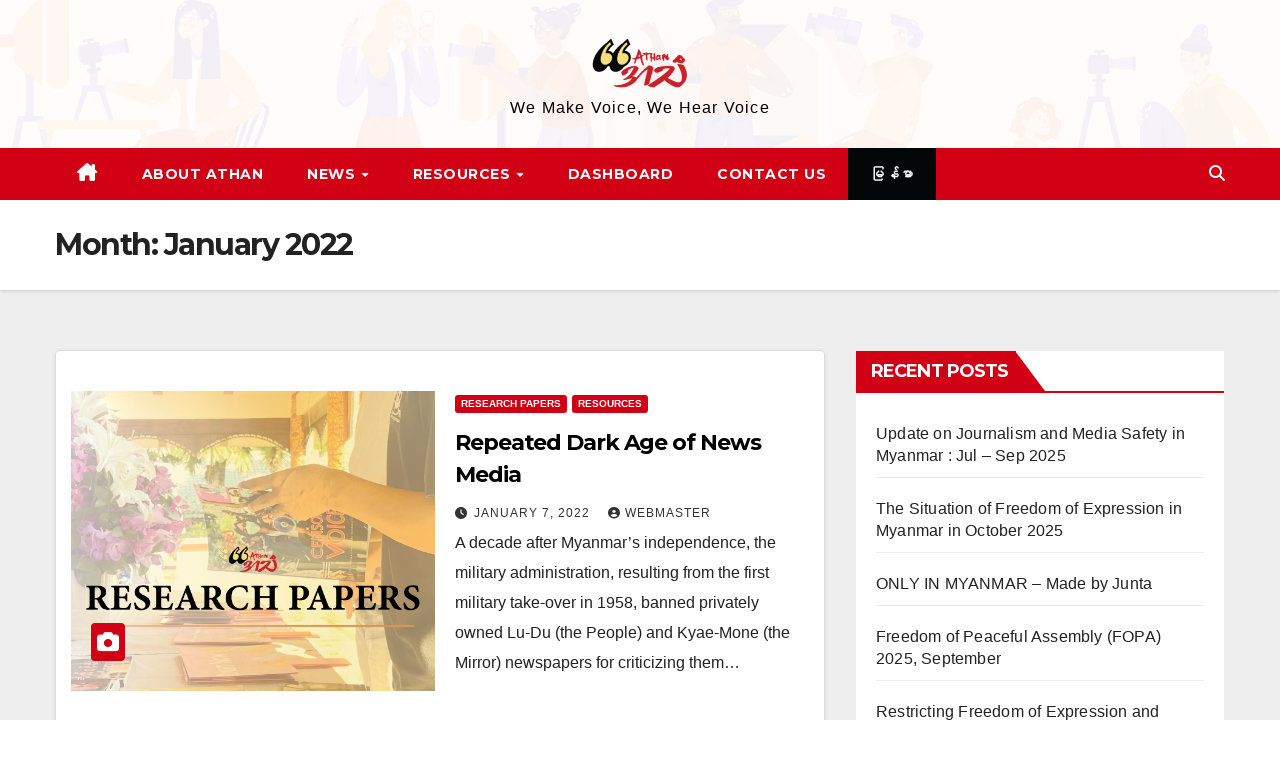

--- FILE ---
content_type: text/html; charset=UTF-8
request_url: https://athanmyanmar.org/2022/01/
body_size: 12624
content:
<!DOCTYPE html>
<html lang="en-US">
<head>
<meta charset="UTF-8">
<meta name="viewport" content="width=device-width, initial-scale=1">
<link rel="profile" href="http://gmpg.org/xfn/11">
<title>January 2022 &#8211; Athan</title>
<meta name='robots' content='max-image-preview:large' />
	<style>img:is([sizes="auto" i], [sizes^="auto," i]) { contain-intrinsic-size: 3000px 1500px }</style>
	<link rel='dns-prefetch' href='//fonts.googleapis.com' />
<link rel="alternate" type="application/rss+xml" title="Athan &raquo; Feed" href="https://athanmyanmar.org/feed/" />
<link rel="alternate" type="application/rss+xml" title="Athan &raquo; Comments Feed" href="https://athanmyanmar.org/comments/feed/" />
<script>
window._wpemojiSettings = {"baseUrl":"https:\/\/s.w.org\/images\/core\/emoji\/16.0.1\/72x72\/","ext":".png","svgUrl":"https:\/\/s.w.org\/images\/core\/emoji\/16.0.1\/svg\/","svgExt":".svg","source":{"concatemoji":"https:\/\/athanmyanmar.org\/wp-includes\/js\/wp-emoji-release.min.js?ver=6.8.3"}};
/*! This file is auto-generated */
!function(s,n){var o,i,e;function c(e){try{var t={supportTests:e,timestamp:(new Date).valueOf()};sessionStorage.setItem(o,JSON.stringify(t))}catch(e){}}function p(e,t,n){e.clearRect(0,0,e.canvas.width,e.canvas.height),e.fillText(t,0,0);var t=new Uint32Array(e.getImageData(0,0,e.canvas.width,e.canvas.height).data),a=(e.clearRect(0,0,e.canvas.width,e.canvas.height),e.fillText(n,0,0),new Uint32Array(e.getImageData(0,0,e.canvas.width,e.canvas.height).data));return t.every(function(e,t){return e===a[t]})}function u(e,t){e.clearRect(0,0,e.canvas.width,e.canvas.height),e.fillText(t,0,0);for(var n=e.getImageData(16,16,1,1),a=0;a<n.data.length;a++)if(0!==n.data[a])return!1;return!0}function f(e,t,n,a){switch(t){case"flag":return n(e,"\ud83c\udff3\ufe0f\u200d\u26a7\ufe0f","\ud83c\udff3\ufe0f\u200b\u26a7\ufe0f")?!1:!n(e,"\ud83c\udde8\ud83c\uddf6","\ud83c\udde8\u200b\ud83c\uddf6")&&!n(e,"\ud83c\udff4\udb40\udc67\udb40\udc62\udb40\udc65\udb40\udc6e\udb40\udc67\udb40\udc7f","\ud83c\udff4\u200b\udb40\udc67\u200b\udb40\udc62\u200b\udb40\udc65\u200b\udb40\udc6e\u200b\udb40\udc67\u200b\udb40\udc7f");case"emoji":return!a(e,"\ud83e\udedf")}return!1}function g(e,t,n,a){var r="undefined"!=typeof WorkerGlobalScope&&self instanceof WorkerGlobalScope?new OffscreenCanvas(300,150):s.createElement("canvas"),o=r.getContext("2d",{willReadFrequently:!0}),i=(o.textBaseline="top",o.font="600 32px Arial",{});return e.forEach(function(e){i[e]=t(o,e,n,a)}),i}function t(e){var t=s.createElement("script");t.src=e,t.defer=!0,s.head.appendChild(t)}"undefined"!=typeof Promise&&(o="wpEmojiSettingsSupports",i=["flag","emoji"],n.supports={everything:!0,everythingExceptFlag:!0},e=new Promise(function(e){s.addEventListener("DOMContentLoaded",e,{once:!0})}),new Promise(function(t){var n=function(){try{var e=JSON.parse(sessionStorage.getItem(o));if("object"==typeof e&&"number"==typeof e.timestamp&&(new Date).valueOf()<e.timestamp+604800&&"object"==typeof e.supportTests)return e.supportTests}catch(e){}return null}();if(!n){if("undefined"!=typeof Worker&&"undefined"!=typeof OffscreenCanvas&&"undefined"!=typeof URL&&URL.createObjectURL&&"undefined"!=typeof Blob)try{var e="postMessage("+g.toString()+"("+[JSON.stringify(i),f.toString(),p.toString(),u.toString()].join(",")+"));",a=new Blob([e],{type:"text/javascript"}),r=new Worker(URL.createObjectURL(a),{name:"wpTestEmojiSupports"});return void(r.onmessage=function(e){c(n=e.data),r.terminate(),t(n)})}catch(e){}c(n=g(i,f,p,u))}t(n)}).then(function(e){for(var t in e)n.supports[t]=e[t],n.supports.everything=n.supports.everything&&n.supports[t],"flag"!==t&&(n.supports.everythingExceptFlag=n.supports.everythingExceptFlag&&n.supports[t]);n.supports.everythingExceptFlag=n.supports.everythingExceptFlag&&!n.supports.flag,n.DOMReady=!1,n.readyCallback=function(){n.DOMReady=!0}}).then(function(){return e}).then(function(){var e;n.supports.everything||(n.readyCallback(),(e=n.source||{}).concatemoji?t(e.concatemoji):e.wpemoji&&e.twemoji&&(t(e.twemoji),t(e.wpemoji)))}))}((window,document),window._wpemojiSettings);
</script>
<style id='wp-emoji-styles-inline-css'>

	img.wp-smiley, img.emoji {
		display: inline !important;
		border: none !important;
		box-shadow: none !important;
		height: 1em !important;
		width: 1em !important;
		margin: 0 0.07em !important;
		vertical-align: -0.1em !important;
		background: none !important;
		padding: 0 !important;
	}
</style>
<link rel='stylesheet' id='wp-block-library-css' href='https://athanmyanmar.org/wp-includes/css/dist/block-library/style.min.css?ver=6.8.3' media='all' />
<style id='classic-theme-styles-inline-css'>
/*! This file is auto-generated */
.wp-block-button__link{color:#fff;background-color:#32373c;border-radius:9999px;box-shadow:none;text-decoration:none;padding:calc(.667em + 2px) calc(1.333em + 2px);font-size:1.125em}.wp-block-file__button{background:#32373c;color:#fff;text-decoration:none}
</style>
<style id='global-styles-inline-css'>
:root{--wp--preset--aspect-ratio--square: 1;--wp--preset--aspect-ratio--4-3: 4/3;--wp--preset--aspect-ratio--3-4: 3/4;--wp--preset--aspect-ratio--3-2: 3/2;--wp--preset--aspect-ratio--2-3: 2/3;--wp--preset--aspect-ratio--16-9: 16/9;--wp--preset--aspect-ratio--9-16: 9/16;--wp--preset--color--black: #000000;--wp--preset--color--cyan-bluish-gray: #abb8c3;--wp--preset--color--white: #ffffff;--wp--preset--color--pale-pink: #f78da7;--wp--preset--color--vivid-red: #cf2e2e;--wp--preset--color--luminous-vivid-orange: #ff6900;--wp--preset--color--luminous-vivid-amber: #fcb900;--wp--preset--color--light-green-cyan: #7bdcb5;--wp--preset--color--vivid-green-cyan: #00d084;--wp--preset--color--pale-cyan-blue: #8ed1fc;--wp--preset--color--vivid-cyan-blue: #0693e3;--wp--preset--color--vivid-purple: #9b51e0;--wp--preset--gradient--vivid-cyan-blue-to-vivid-purple: linear-gradient(135deg,rgba(6,147,227,1) 0%,rgb(155,81,224) 100%);--wp--preset--gradient--light-green-cyan-to-vivid-green-cyan: linear-gradient(135deg,rgb(122,220,180) 0%,rgb(0,208,130) 100%);--wp--preset--gradient--luminous-vivid-amber-to-luminous-vivid-orange: linear-gradient(135deg,rgba(252,185,0,1) 0%,rgba(255,105,0,1) 100%);--wp--preset--gradient--luminous-vivid-orange-to-vivid-red: linear-gradient(135deg,rgba(255,105,0,1) 0%,rgb(207,46,46) 100%);--wp--preset--gradient--very-light-gray-to-cyan-bluish-gray: linear-gradient(135deg,rgb(238,238,238) 0%,rgb(169,184,195) 100%);--wp--preset--gradient--cool-to-warm-spectrum: linear-gradient(135deg,rgb(74,234,220) 0%,rgb(151,120,209) 20%,rgb(207,42,186) 40%,rgb(238,44,130) 60%,rgb(251,105,98) 80%,rgb(254,248,76) 100%);--wp--preset--gradient--blush-light-purple: linear-gradient(135deg,rgb(255,206,236) 0%,rgb(152,150,240) 100%);--wp--preset--gradient--blush-bordeaux: linear-gradient(135deg,rgb(254,205,165) 0%,rgb(254,45,45) 50%,rgb(107,0,62) 100%);--wp--preset--gradient--luminous-dusk: linear-gradient(135deg,rgb(255,203,112) 0%,rgb(199,81,192) 50%,rgb(65,88,208) 100%);--wp--preset--gradient--pale-ocean: linear-gradient(135deg,rgb(255,245,203) 0%,rgb(182,227,212) 50%,rgb(51,167,181) 100%);--wp--preset--gradient--electric-grass: linear-gradient(135deg,rgb(202,248,128) 0%,rgb(113,206,126) 100%);--wp--preset--gradient--midnight: linear-gradient(135deg,rgb(2,3,129) 0%,rgb(40,116,252) 100%);--wp--preset--font-size--small: 13px;--wp--preset--font-size--medium: 20px;--wp--preset--font-size--large: 36px;--wp--preset--font-size--x-large: 42px;--wp--preset--spacing--20: 0.44rem;--wp--preset--spacing--30: 0.67rem;--wp--preset--spacing--40: 1rem;--wp--preset--spacing--50: 1.5rem;--wp--preset--spacing--60: 2.25rem;--wp--preset--spacing--70: 3.38rem;--wp--preset--spacing--80: 5.06rem;--wp--preset--shadow--natural: 6px 6px 9px rgba(0, 0, 0, 0.2);--wp--preset--shadow--deep: 12px 12px 50px rgba(0, 0, 0, 0.4);--wp--preset--shadow--sharp: 6px 6px 0px rgba(0, 0, 0, 0.2);--wp--preset--shadow--outlined: 6px 6px 0px -3px rgba(255, 255, 255, 1), 6px 6px rgba(0, 0, 0, 1);--wp--preset--shadow--crisp: 6px 6px 0px rgba(0, 0, 0, 1);}:where(.is-layout-flex){gap: 0.5em;}:where(.is-layout-grid){gap: 0.5em;}body .is-layout-flex{display: flex;}.is-layout-flex{flex-wrap: wrap;align-items: center;}.is-layout-flex > :is(*, div){margin: 0;}body .is-layout-grid{display: grid;}.is-layout-grid > :is(*, div){margin: 0;}:where(.wp-block-columns.is-layout-flex){gap: 2em;}:where(.wp-block-columns.is-layout-grid){gap: 2em;}:where(.wp-block-post-template.is-layout-flex){gap: 1.25em;}:where(.wp-block-post-template.is-layout-grid){gap: 1.25em;}.has-black-color{color: var(--wp--preset--color--black) !important;}.has-cyan-bluish-gray-color{color: var(--wp--preset--color--cyan-bluish-gray) !important;}.has-white-color{color: var(--wp--preset--color--white) !important;}.has-pale-pink-color{color: var(--wp--preset--color--pale-pink) !important;}.has-vivid-red-color{color: var(--wp--preset--color--vivid-red) !important;}.has-luminous-vivid-orange-color{color: var(--wp--preset--color--luminous-vivid-orange) !important;}.has-luminous-vivid-amber-color{color: var(--wp--preset--color--luminous-vivid-amber) !important;}.has-light-green-cyan-color{color: var(--wp--preset--color--light-green-cyan) !important;}.has-vivid-green-cyan-color{color: var(--wp--preset--color--vivid-green-cyan) !important;}.has-pale-cyan-blue-color{color: var(--wp--preset--color--pale-cyan-blue) !important;}.has-vivid-cyan-blue-color{color: var(--wp--preset--color--vivid-cyan-blue) !important;}.has-vivid-purple-color{color: var(--wp--preset--color--vivid-purple) !important;}.has-black-background-color{background-color: var(--wp--preset--color--black) !important;}.has-cyan-bluish-gray-background-color{background-color: var(--wp--preset--color--cyan-bluish-gray) !important;}.has-white-background-color{background-color: var(--wp--preset--color--white) !important;}.has-pale-pink-background-color{background-color: var(--wp--preset--color--pale-pink) !important;}.has-vivid-red-background-color{background-color: var(--wp--preset--color--vivid-red) !important;}.has-luminous-vivid-orange-background-color{background-color: var(--wp--preset--color--luminous-vivid-orange) !important;}.has-luminous-vivid-amber-background-color{background-color: var(--wp--preset--color--luminous-vivid-amber) !important;}.has-light-green-cyan-background-color{background-color: var(--wp--preset--color--light-green-cyan) !important;}.has-vivid-green-cyan-background-color{background-color: var(--wp--preset--color--vivid-green-cyan) !important;}.has-pale-cyan-blue-background-color{background-color: var(--wp--preset--color--pale-cyan-blue) !important;}.has-vivid-cyan-blue-background-color{background-color: var(--wp--preset--color--vivid-cyan-blue) !important;}.has-vivid-purple-background-color{background-color: var(--wp--preset--color--vivid-purple) !important;}.has-black-border-color{border-color: var(--wp--preset--color--black) !important;}.has-cyan-bluish-gray-border-color{border-color: var(--wp--preset--color--cyan-bluish-gray) !important;}.has-white-border-color{border-color: var(--wp--preset--color--white) !important;}.has-pale-pink-border-color{border-color: var(--wp--preset--color--pale-pink) !important;}.has-vivid-red-border-color{border-color: var(--wp--preset--color--vivid-red) !important;}.has-luminous-vivid-orange-border-color{border-color: var(--wp--preset--color--luminous-vivid-orange) !important;}.has-luminous-vivid-amber-border-color{border-color: var(--wp--preset--color--luminous-vivid-amber) !important;}.has-light-green-cyan-border-color{border-color: var(--wp--preset--color--light-green-cyan) !important;}.has-vivid-green-cyan-border-color{border-color: var(--wp--preset--color--vivid-green-cyan) !important;}.has-pale-cyan-blue-border-color{border-color: var(--wp--preset--color--pale-cyan-blue) !important;}.has-vivid-cyan-blue-border-color{border-color: var(--wp--preset--color--vivid-cyan-blue) !important;}.has-vivid-purple-border-color{border-color: var(--wp--preset--color--vivid-purple) !important;}.has-vivid-cyan-blue-to-vivid-purple-gradient-background{background: var(--wp--preset--gradient--vivid-cyan-blue-to-vivid-purple) !important;}.has-light-green-cyan-to-vivid-green-cyan-gradient-background{background: var(--wp--preset--gradient--light-green-cyan-to-vivid-green-cyan) !important;}.has-luminous-vivid-amber-to-luminous-vivid-orange-gradient-background{background: var(--wp--preset--gradient--luminous-vivid-amber-to-luminous-vivid-orange) !important;}.has-luminous-vivid-orange-to-vivid-red-gradient-background{background: var(--wp--preset--gradient--luminous-vivid-orange-to-vivid-red) !important;}.has-very-light-gray-to-cyan-bluish-gray-gradient-background{background: var(--wp--preset--gradient--very-light-gray-to-cyan-bluish-gray) !important;}.has-cool-to-warm-spectrum-gradient-background{background: var(--wp--preset--gradient--cool-to-warm-spectrum) !important;}.has-blush-light-purple-gradient-background{background: var(--wp--preset--gradient--blush-light-purple) !important;}.has-blush-bordeaux-gradient-background{background: var(--wp--preset--gradient--blush-bordeaux) !important;}.has-luminous-dusk-gradient-background{background: var(--wp--preset--gradient--luminous-dusk) !important;}.has-pale-ocean-gradient-background{background: var(--wp--preset--gradient--pale-ocean) !important;}.has-electric-grass-gradient-background{background: var(--wp--preset--gradient--electric-grass) !important;}.has-midnight-gradient-background{background: var(--wp--preset--gradient--midnight) !important;}.has-small-font-size{font-size: var(--wp--preset--font-size--small) !important;}.has-medium-font-size{font-size: var(--wp--preset--font-size--medium) !important;}.has-large-font-size{font-size: var(--wp--preset--font-size--large) !important;}.has-x-large-font-size{font-size: var(--wp--preset--font-size--x-large) !important;}
:where(.wp-block-post-template.is-layout-flex){gap: 1.25em;}:where(.wp-block-post-template.is-layout-grid){gap: 1.25em;}
:where(.wp-block-columns.is-layout-flex){gap: 2em;}:where(.wp-block-columns.is-layout-grid){gap: 2em;}
:root :where(.wp-block-pullquote){font-size: 1.5em;line-height: 1.6;}
</style>
<link rel='stylesheet' id='newsup-fonts-css' href='//fonts.googleapis.com/css?family=Montserrat%3A400%2C500%2C700%2C800%7CWork%2BSans%3A300%2C400%2C500%2C600%2C700%2C800%2C900%26display%3Dswap&#038;subset=latin%2Clatin-ext' media='all' />
<link rel='stylesheet' id='bootstrap-css' href='https://athanmyanmar.org/wp-content/themes/newsup/css/bootstrap.css?ver=6.8.3' media='all' />
<link rel='stylesheet' id='newsup-style-css' href='https://athanmyanmar.org/wp-content/themes/news-way/style.css?ver=2.1' media='all' />
<link rel='stylesheet' id='font-awesome-5-all-css' href='https://athanmyanmar.org/wp-content/themes/newsup/css/font-awesome/css/all.min.css?ver=6.8.3' media='all' />
<link rel='stylesheet' id='font-awesome-4-shim-css' href='https://athanmyanmar.org/wp-content/themes/newsup/css/font-awesome/css/v4-shims.min.css?ver=6.8.3' media='all' />
<link rel='stylesheet' id='owl-carousel-css' href='https://athanmyanmar.org/wp-content/themes/newsup/css/owl.carousel.css?ver=6.8.3' media='all' />
<link rel='stylesheet' id='smartmenus-css' href='https://athanmyanmar.org/wp-content/themes/newsup/css/jquery.smartmenus.bootstrap.css?ver=6.8.3' media='all' />
<link rel='stylesheet' id='newsup-custom-css-css' href='https://athanmyanmar.org/wp-content/themes/newsup/inc/ansar/customize/css/customizer.css?ver=1.0' media='all' />
<link rel='stylesheet' id='newsup-style-parent-css' href='https://athanmyanmar.org/wp-content/themes/newsup/style.css?ver=6.8.3' media='all' />
<link rel='stylesheet' id='newsway-style-css' href='https://athanmyanmar.org/wp-content/themes/news-way/style.css?ver=2.1' media='all' />
<link rel='stylesheet' id='newsway-default-css-css' href='https://athanmyanmar.org/wp-content/themes/news-way/css/colors/default.css?ver=2.1' media='all' />
<script src="https://athanmyanmar.org/wp-content/plugins/stop-user-enumeration/frontend/js/frontend.js?ver=1.6.3" id="stop-user-enumeration-js" defer data-wp-strategy="defer"></script>
<script src="https://athanmyanmar.org/wp-includes/js/jquery/jquery.min.js?ver=3.7.1" id="jquery-core-js"></script>
<script src="https://athanmyanmar.org/wp-includes/js/jquery/jquery-migrate.min.js?ver=3.4.1" id="jquery-migrate-js"></script>
<script src="https://athanmyanmar.org/wp-content/themes/newsup/js/navigation.js?ver=6.8.3" id="newsup-navigation-js"></script>
<script src="https://athanmyanmar.org/wp-content/themes/newsup/js/bootstrap.js?ver=6.8.3" id="bootstrap-js"></script>
<script src="https://athanmyanmar.org/wp-content/themes/newsup/js/owl.carousel.min.js?ver=6.8.3" id="owl-carousel-min-js"></script>
<script src="https://athanmyanmar.org/wp-content/themes/newsup/js/jquery.smartmenus.js?ver=6.8.3" id="smartmenus-js-js"></script>
<script src="https://athanmyanmar.org/wp-content/themes/newsup/js/jquery.smartmenus.bootstrap.js?ver=6.8.3" id="bootstrap-smartmenus-js-js"></script>
<script src="https://athanmyanmar.org/wp-content/themes/newsup/js/jquery.marquee.js?ver=6.8.3" id="newsup-marquee-js-js"></script>
<script src="https://athanmyanmar.org/wp-content/themes/newsup/js/main.js?ver=6.8.3" id="newsup-main-js-js"></script>
<link rel="https://api.w.org/" href="https://athanmyanmar.org/wp-json/" /><link rel="EditURI" type="application/rsd+xml" title="RSD" href="https://athanmyanmar.org/xmlrpc.php?rsd" />
<meta name="generator" content="WordPress 6.8.3" />
<link rel='preconnect' href='https://i0.wp.com/' crossorigin><link rel='dns-prefetch' href='https://i0.wp.com/'><link rel='preconnect' href='https://i1.wp.com/' crossorigin><link rel='dns-prefetch' href='https://i1.wp.com/'><link rel='preconnect' href='https://i2.wp.com/' crossorigin><link rel='dns-prefetch' href='https://i2.wp.com/'><link rel='preconnect' href='https://i3.wp.com/' crossorigin><link rel='dns-prefetch' href='https://i3.wp.com/'><!-- FIFU: meta tags for featured image (begin) -->
<meta property="og:image" content="https://i1.wp.com/athanmyanmar.org/wp-content/uploads/2025/03/Research-Paper-01.png?ssl=1" />
<!-- FIFU: meta tags for featured image (end) --><meta name="twitter:image" content="https://i1.wp.com/athanmyanmar.org/wp-content/uploads/2025/03/Research-Paper-01.png?ssl=1" /><!-- Analytics by WP Statistics - https://wp-statistics.com -->
 
<style type="text/css" id="custom-background-css">
    .wrapper { background-color: #eee; }
</style>
    <style type="text/css">
            body .site-title a,
        body .site-description {
            color: ##fff;
        }

        .site-branding-text .site-title a {
                font-size: 34px;
            }

            @media only screen and (max-width: 640px) {
                .site-branding-text .site-title a {
                    font-size: 40px;

                }
            }

            @media only screen and (max-width: 375px) {
                .site-branding-text .site-title a {
                    font-size: 32px;

                }
            }

        </style>
    <link rel="icon" href="https://athanmyanmar.org/wp-content/uploads/2024/05/athansiteicon.png" sizes="32x32" />
<link rel="icon" href="https://athanmyanmar.org/wp-content/uploads/2024/05/athansiteicon.png" sizes="192x192" />
<link rel="apple-touch-icon" href="https://athanmyanmar.org/wp-content/uploads/2024/05/athansiteicon.png" />
<meta name="msapplication-TileImage" content="https://athanmyanmar.org/wp-content/uploads/2024/05/athansiteicon.png" />
		<style id="wp-custom-css">
			.site-title {
    display: none;
}
.menu a {
  background-color: #040707;
  padding: 0 20px;
  border-radius: 0px;
  text-shadow: none;
}



		</style>
		</head>
<body class="archive date wp-custom-logo wp-embed-responsive wp-theme-newsup wp-child-theme-news-way hfeed ta-hide-date-author-in-list" >
<div id="page" class="site">
<a class="skip-link screen-reader-text" href="#content">
Skip to content</a>
    <div class="wrapper">
        <header class="mg-headwidget center light">
            <!--==================== TOP BAR ====================-->

            <div class="clearfix"></div>
                        <div class="mg-nav-widget-area-back" style='background-image: url("https://athanmyanmar.org/wp-content/uploads/2024/12/New-Project8.jpg" );'>
                        <div class="overlay">
              <div class="inner"  style="background-color:rgba(255,249,249,0.4);" > 
                <div class="container-fluid">
    <div class="mg-nav-widget-area">
        <div class="row align-items-center">
                        <div class="col-md-4 col-sm-4 text-center-xs">
              
            </div>

            <div class="col-md-4 col-sm-4 text-center-xs">
                <div class="navbar-header">
                      <a href="https://athanmyanmar.org/" class="navbar-brand" rel="home"><img width="100" height="60" src="https://athanmyanmar.org/wp-content/uploads/2024/05/athanweblogo.png" class="custom-logo" alt="Athan" decoding="async" /></a>                     <div class="site-branding-text">
                                                                <p class="site-title"> <a href="https://athanmyanmar.org/" rel="home">Athan</a></p>
                                                                <p class="site-description">We Make Voice, We Hear Voice</p>
                                </div>
                                  </div>
            </div>


                         <div class="col-md-4 col-sm-4 text-center-xs">
                <ul class="mg-social-header-section mg-social info-right">
                    
                                      </ul>
            </div>
                    </div>
    </div>
</div>
              </div>
              </div>
          </div>
    <div class="mg-menu-full">
      <nav class="navbar navbar-expand-lg navbar-wp">
        <div class="container-fluid">
          <!-- Right nav -->
                    <div class="m-header align-items-center">
                                                <a class="mobilehomebtn" href="https://athanmyanmar.org"><span class="fas fa-home"></span></a>
                        <!-- navbar-toggle -->
                        <button class="navbar-toggler mx-auto" type="button" data-toggle="collapse" data-target="#navbar-wp" aria-controls="navbarSupportedContent" aria-expanded="false" aria-label="Toggle navigation">
                          <i class="fas fa-bars"></i>
                        </button>
                        <!-- /navbar-toggle -->
                        <div class="dropdown show mg-search-box pr-2 d">
                            <a class="dropdown-toggle msearch ml-auto" href="#" role="button" id="dropdownMenuLink" data-toggle="dropdown" aria-haspopup="true" aria-expanded="false">
                               <i class="fas fa-search"></i>
                            </a>

                            <div class="dropdown-menu searchinner" aria-labelledby="dropdownMenuLink">
                        <form role="search" method="get" id="searchform" action="https://athanmyanmar.org/">
  <div class="input-group">
    <input type="search" class="form-control" placeholder="Search" value="" name="s" />
    <span class="input-group-btn btn-default">
    <button type="submit" class="btn"> <i class="fas fa-search"></i> </button>
    </span> </div>
</form>                      </div>
                        </div>
                        
                    </div>
                    <!-- /Right nav -->
         
          
                  <div class="collapse navbar-collapse" id="navbar-wp">
                  	<div class="d-md-block">
                    <ul id="menu-primary-menu" class="nav navbar-nav mr-auto"><li class="active home"><a class="homebtn" href="https://athanmyanmar.org"><span class='fa-solid fa-house-chimney'></span></a></li><li id="menu-item-1712" class="menu-item menu-item-type-post_type menu-item-object-page menu-item-1712"><a class="nav-link" title="About Athan" href="https://athanmyanmar.org/about-athan/">About Athan</a></li>
<li id="menu-item-1713" class="menu-item menu-item-type-taxonomy menu-item-object-category menu-item-has-children menu-item-1713 dropdown"><a class="nav-link" title="News" href="https://athanmyanmar.org/category/news/" data-toggle="dropdown" class="dropdown-toggle">News </a>
<ul role="menu" class=" dropdown-menu">
	<li id="menu-item-1799" class="menu-item menu-item-type-taxonomy menu-item-object-category menu-item-1799"><a class="dropdown-item" title="Announcements" href="https://athanmyanmar.org/category/news/announcements/">Announcements</a></li>
	<li id="menu-item-2173" class="menu-item menu-item-type-taxonomy menu-item-object-category menu-item-2173"><a class="dropdown-item" title="Open Letter" href="https://athanmyanmar.org/category/open-letter/">Open Letter</a></li>
	<li id="menu-item-1801" class="menu-item menu-item-type-taxonomy menu-item-object-category menu-item-1801"><a class="dropdown-item" title="Statements" href="https://athanmyanmar.org/category/news/statements/">Statements</a></li>
	<li id="menu-item-1802" class="menu-item menu-item-type-taxonomy menu-item-object-category menu-item-1802"><a class="dropdown-item" title="Press Release" href="https://athanmyanmar.org/category/resources/press-release/">Press Release</a></li>
	<li id="menu-item-1800" class="menu-item menu-item-type-taxonomy menu-item-object-category menu-item-1800"><a class="dropdown-item" title="Monthly Briefing" href="https://athanmyanmar.org/category/news/monthly-briefing/">Monthly Briefing</a></li>
</ul>
</li>
<li id="menu-item-1714" class="menu-item menu-item-type-taxonomy menu-item-object-category menu-item-has-children menu-item-1714 dropdown"><a class="nav-link" title="Resources" href="https://athanmyanmar.org/category/resources/" data-toggle="dropdown" class="dropdown-toggle">Resources </a>
<ul role="menu" class=" dropdown-menu">
	<li id="menu-item-1803" class="menu-item menu-item-type-taxonomy menu-item-object-category menu-item-1803"><a class="dropdown-item" title="Research Papers" href="https://athanmyanmar.org/category/resources/research-papers/">Research Papers</a></li>
	<li id="menu-item-1804" class="menu-item menu-item-type-taxonomy menu-item-object-category menu-item-1804"><a class="dropdown-item" title="Short Videos" href="https://athanmyanmar.org/category/resources/short-videos/">Short Videos</a></li>
	<li id="menu-item-1805" class="menu-item menu-item-type-taxonomy menu-item-object-category menu-item-1805"><a class="dropdown-item" title="Training/Materials" href="https://athanmyanmar.org/category/resources/training-materials/">Training/Materials</a></li>
</ul>
</li>
<li id="menu-item-1715" class="menu-item menu-item-type-custom menu-item-object-custom menu-item-has-children menu-item-1715 dropdown"><a href="https://athanmyanmar.org/category/dashboard/">Dashboard</a>
<ul role="menu" class=" dropdown-menu">
	<li id="menu-item-1719" class="menu-item menu-item-type-custom menu-item-object-custom menu-item-1719"><a href="https://athanmyanmar.org/1242-2/">Media and Journalist</a></li>
	<li id="menu-item-1720" class="menu-item menu-item-type-custom menu-item-object-custom menu-item-1720"><a href="https://athanmyanmar.org/myanmar-communication-blackout-2021-to-present/">Internet Shutdown</a></li>
</ul>
</li>
<li id="menu-item-1716" class="menu-item menu-item-type-post_type menu-item-object-page menu-item-1716"><a class="nav-link" title="Contact Us" href="https://athanmyanmar.org/contact-us/">Contact Us</a></li>
<li id="menu-item-1717" class="menu a background-color 040707 padding 20px border-radius 0px text-shadow none font-weight bold menu-item menu-item-type-custom menu-item-object-custom menu-item-1717"><a href="https://myanmar.athanmyanmar.org/">မြန်မာ</a></li>
</ul>        				</div>		
              		</div>
                  <!-- Right nav -->
                    <div class="desk-header pl-3 ml-auto my-2 my-lg-0 position-relative align-items-center">
                        <!-- /navbar-toggle -->
                        <div class="dropdown show mg-search-box">
                      <a class="dropdown-toggle msearch ml-auto" href="#" role="button" id="dropdownMenuLink" data-toggle="dropdown" aria-haspopup="true" aria-expanded="false">
                       <i class="fas fa-search"></i>
                      </a>
                      <div class="dropdown-menu searchinner" aria-labelledby="dropdownMenuLink">
                        <form role="search" method="get" id="searchform" action="https://athanmyanmar.org/">
  <div class="input-group">
    <input type="search" class="form-control" placeholder="Search" value="" name="s" />
    <span class="input-group-btn btn-default">
    <button type="submit" class="btn"> <i class="fas fa-search"></i> </button>
    </span> </div>
</form>                      </div>
                    </div>
                    </div>
                    <!-- /Right nav --> 
          </div>
      </nav> <!-- /Navigation -->
    </div>
</header>
<div class="clearfix"></div>
 <!--==================== Newsup breadcrumb section ====================-->
<div class="mg-breadcrumb-section" style='background: url("https://athanmyanmar.org/wp-content/uploads/2024/12/New-Project8.jpg" ) repeat scroll center 0 #143745;'>
   <div class="overlay">       <div class="container-fluid">
        <div class="row">
          <div class="col-md-12 col-sm-12">
            <div class="mg-breadcrumb-title">
              <h1>Month: <span>January 2022</span></h1>            </div>
          </div>
        </div>
      </div>
   </div> </div>
<div class="clearfix"></div><!--container-->
    <div id="content" class="container-fluid archive-class">
        <!--row-->
            <div class="row">
                                    <div class="col-md-8">
                <!-- mg-posts-sec mg-posts-modul-6 -->
<div class="mg-posts-sec mg-posts-modul-6">
    <!-- mg-posts-sec-inner -->
    <div class="mg-posts-sec-inner">
                    <article id="post-64" class="d-md-flex mg-posts-sec-post align-items-center post-64 post type-post status-publish format-standard has-post-thumbnail hentry category-research-papers category-resources tag-digital-rights tag-freedom-of-expression tag-human-rights tag-media-freedom">
                <div class="col-12 col-md-6">
    <div class="mg-post-thumb back-img md" style="background-image: url('https://i2.wp.com/athanmyanmar.org/wp-content/uploads/2025/03/Research-Paper-01.png?w=1200&#038;resize=1200,0&#038;ssl=1');">
        <span class="post-form"><i class="fas fa-camera"></i></span>        <a class="link-div" href="https://athanmyanmar.org/repeated-dark-age-of-news-media/"></a>
    </div> 
</div>
                <div class="mg-sec-top-post py-3 col">
                    <div class="mg-blog-category"><a class="newsup-categories category-color-1" href="https://athanmyanmar.org/category/resources/research-papers/" alt="View all posts in Research Papers"> 
                                 Research Papers
                             </a><a class="newsup-categories category-color-1" href="https://athanmyanmar.org/category/resources/" alt="View all posts in Resources"> 
                                 Resources
                             </a></div> 
                    <h4 class="entry-title title"><a href="https://athanmyanmar.org/repeated-dark-age-of-news-media/">Repeated Dark Age of News Media</a></h4>
                            <div class="mg-blog-meta"> 
                    <span class="mg-blog-date"><i class="fas fa-clock"></i>
            <a href="https://athanmyanmar.org/2022/01/">
                January 7, 2022            </a>
        </span>
            <a class="auth" href="https://athanmyanmar.org/author/englishathanmyanmarorg/">
            <i class="fas fa-user-circle"></i>Webmaster        </a>
            </div> 
                        <div class="mg-content">
                        <p>A decade after Myanmar’s independence, the military administration, resulting from the first military take-over in 1958, banned privately owned Lu-Du (the People) and Kyae-Mone (the Mirror) newspapers for criticizing them&hellip;</p>
                    </div>
                </div>
            </article>
                    <article id="post-1028" class="d-md-flex mg-posts-sec-post align-items-center post-1028 post type-post status-publish format-standard has-post-thumbnail hentry category-short-videos tag-diversity tag-freedom-of-expression tag-human-rights tag-justice">
                <div class="col-12 col-md-6">
    <div class="mg-post-thumb back-img md" style="background-image: url('https://i1.wp.com/athanmyanmar.org/wp-content/uploads/2023/10/short-video-13.png?w=1200&#038;resize=1200,0&#038;ssl=1');">
        <span class="post-form"><i class="fas fa-camera"></i></span>        <a class="link-div" href="https://athanmyanmar.org/flowers-are-colorful-but-they-dont-fight/"></a>
    </div> 
</div>
                <div class="mg-sec-top-post py-3 col">
                    <div class="mg-blog-category"><a class="newsup-categories category-color-1" href="https://athanmyanmar.org/category/resources/short-videos/" alt="View all posts in Short Videos"> 
                                 Short Videos
                             </a></div> 
                    <h4 class="entry-title title"><a href="https://athanmyanmar.org/flowers-are-colorful-but-they-dont-fight/">Flowers are Colorful But They Don&#8217;t Fight</a></h4>
                            <div class="mg-blog-meta"> 
                    <span class="mg-blog-date"><i class="fas fa-clock"></i>
            <a href="https://athanmyanmar.org/2022/01/">
                January 1, 2022            </a>
        </span>
            <a class="auth" href="https://athanmyanmar.org/author/englishathanmyanmarorg/">
            <i class="fas fa-user-circle"></i>Webmaster        </a>
            </div> 
                        <div class="mg-content">
                        <p>&#8216;Flowers are Colourful But They Don&#8217;t Fight&#8217; is an invitation to embrace diversity and practise empathy towards people of all genders, beliefs, race, and ways of living, especially in a&hellip;</p>
                    </div>
                </div>
            </article>
                    <div class="col-md-12 text-center d-flex justify-content-center">
                                            
            </div>
            </div>
    <!-- // mg-posts-sec-inner -->
</div>
<!-- // mg-posts-sec block_6 -->             </div>
                            <aside class="col-md-4">
                
<aside id="secondary" class="widget-area" role="complementary">
	<div id="sidebar-right" class="mg-sidebar">
		
		<div id="recent-posts-2" class="mg-widget widget_recent_entries">
		<div class="mg-wid-title"><h6 class="wtitle">Recent Posts</h6></div>
		<ul>
											<li>
					<a href="https://athanmyanmar.org/update-on-journalism-and-media-safety-in-myanmar-jul-sep-2025/">Update on Journalism and Media Safety in Myanmar : Jul &#8211; Sep 2025</a>
									</li>
											<li>
					<a href="https://athanmyanmar.org/the-situation-of-freedom-of-expression-in-myanmar-in-october-2025/">The Situation of Freedom of Expression in Myanmar in October 2025</a>
									</li>
											<li>
					<a href="https://athanmyanmar.org/only-in-myanmar-made-by-junta/">ONLY IN MYANMAR &#8211; Made by Junta</a>
									</li>
											<li>
					<a href="https://athanmyanmar.org/freedom-of-peaceful-assembly-fopa-2025-september/">Freedom of Peaceful Assembly (FOPA) 2025, September</a>
									</li>
											<li>
					<a href="https://athanmyanmar.org/restricting-freedom-of-expression-and-freedom-of-peaceful-assembly-with-the-election-protection-law/">Restricting Freedom of Expression and Freedom of Peaceful Assembly with the Election Protection Law</a>
									</li>
					</ul>

		</div><div id="archives-2" class="mg-widget widget_archive"><div class="mg-wid-title"><h6 class="wtitle">Archives</h6></div>		<label class="screen-reader-text" for="archives-dropdown-2">Archives</label>
		<select id="archives-dropdown-2" name="archive-dropdown">
			
			<option value="">Select Month</option>
				<option value='https://athanmyanmar.org/2025/11/'> November 2025 &nbsp;(3)</option>
	<option value='https://athanmyanmar.org/2025/10/'> October 2025 &nbsp;(2)</option>
	<option value='https://athanmyanmar.org/2025/09/'> September 2025 &nbsp;(2)</option>
	<option value='https://athanmyanmar.org/2025/07/'> July 2025 &nbsp;(1)</option>
	<option value='https://athanmyanmar.org/2025/06/'> June 2025 &nbsp;(3)</option>
	<option value='https://athanmyanmar.org/2025/05/'> May 2025 &nbsp;(2)</option>
	<option value='https://athanmyanmar.org/2025/04/'> April 2025 &nbsp;(2)</option>
	<option value='https://athanmyanmar.org/2025/03/'> March 2025 &nbsp;(5)</option>
	<option value='https://athanmyanmar.org/2025/02/'> February 2025 &nbsp;(2)</option>
	<option value='https://athanmyanmar.org/2024/12/'> December 2024 &nbsp;(3)</option>
	<option value='https://athanmyanmar.org/2024/11/'> November 2024 &nbsp;(2)</option>
	<option value='https://athanmyanmar.org/2024/10/'> October 2024 &nbsp;(2)</option>
	<option value='https://athanmyanmar.org/2024/09/'> September 2024 &nbsp;(1)</option>
	<option value='https://athanmyanmar.org/2024/08/'> August 2024 &nbsp;(1)</option>
	<option value='https://athanmyanmar.org/2024/07/'> July 2024 &nbsp;(1)</option>
	<option value='https://athanmyanmar.org/2024/06/'> June 2024 &nbsp;(1)</option>
	<option value='https://athanmyanmar.org/2024/05/'> May 2024 &nbsp;(3)</option>
	<option value='https://athanmyanmar.org/2024/04/'> April 2024 &nbsp;(1)</option>
	<option value='https://athanmyanmar.org/2024/03/'> March 2024 &nbsp;(2)</option>
	<option value='https://athanmyanmar.org/2024/02/'> February 2024 &nbsp;(3)</option>
	<option value='https://athanmyanmar.org/2024/01/'> January 2024 &nbsp;(3)</option>
	<option value='https://athanmyanmar.org/2023/12/'> December 2023 &nbsp;(3)</option>
	<option value='https://athanmyanmar.org/2023/11/'> November 2023 &nbsp;(3)</option>
	<option value='https://athanmyanmar.org/2023/10/'> October 2023 &nbsp;(7)</option>
	<option value='https://athanmyanmar.org/2023/09/'> September 2023 &nbsp;(1)</option>
	<option value='https://athanmyanmar.org/2023/08/'> August 2023 &nbsp;(2)</option>
	<option value='https://athanmyanmar.org/2023/07/'> July 2023 &nbsp;(1)</option>
	<option value='https://athanmyanmar.org/2023/06/'> June 2023 &nbsp;(1)</option>
	<option value='https://athanmyanmar.org/2023/05/'> May 2023 &nbsp;(1)</option>
	<option value='https://athanmyanmar.org/2023/03/'> March 2023 &nbsp;(1)</option>
	<option value='https://athanmyanmar.org/2023/01/'> January 2023 &nbsp;(2)</option>
	<option value='https://athanmyanmar.org/2022/12/'> December 2022 &nbsp;(1)</option>
	<option value='https://athanmyanmar.org/2022/10/'> October 2022 &nbsp;(1)</option>
	<option value='https://athanmyanmar.org/2022/05/'> May 2022 &nbsp;(1)</option>
	<option value='https://athanmyanmar.org/2022/01/' selected='selected'> January 2022 &nbsp;(2)</option>
	<option value='https://athanmyanmar.org/2021/12/'> December 2021 &nbsp;(3)</option>
	<option value='https://athanmyanmar.org/2021/08/'> August 2021 &nbsp;(1)</option>
	<option value='https://athanmyanmar.org/2021/07/'> July 2021 &nbsp;(1)</option>
	<option value='https://athanmyanmar.org/2021/01/'> January 2021 &nbsp;(1)</option>
	<option value='https://athanmyanmar.org/2020/07/'> July 2020 &nbsp;(1)</option>
	<option value='https://athanmyanmar.org/2020/05/'> May 2020 &nbsp;(1)</option>
	<option value='https://athanmyanmar.org/2019/09/'> September 2019 &nbsp;(1)</option>
	<option value='https://athanmyanmar.org/2019/07/'> July 2019 &nbsp;(1)</option>
	<option value='https://athanmyanmar.org/2019/06/'> June 2019 &nbsp;(1)</option>
	<option value='https://athanmyanmar.org/2019/04/'> April 2019 &nbsp;(1)</option>
	<option value='https://athanmyanmar.org/2018/10/'> October 2018 &nbsp;(3)</option>
	<option value='https://athanmyanmar.org/2018/09/'> September 2018 &nbsp;(2)</option>

		</select>

			<script>
(function() {
	var dropdown = document.getElementById( "archives-dropdown-2" );
	function onSelectChange() {
		if ( dropdown.options[ dropdown.selectedIndex ].value !== '' ) {
			document.location.href = this.options[ this.selectedIndex ].value;
		}
	}
	dropdown.onchange = onSelectChange;
})();
</script>
</div><div id="block-2" class="mg-widget widget_block">
<ul class="wp-block-social-links is-layout-flex wp-block-social-links-is-layout-flex"></ul>
</div>	</div>
</aside><!-- #secondary -->
            </aside>
                    </div>
        <!--/row-->
    </div>
<!--container-->
  <div class="container-fluid mr-bot40 mg-posts-sec-inner">
        <div class="missed-inner">
        <div class="row">
                        <div class="col-md-12">
                <div class="mg-sec-title">
                    <!-- mg-sec-title -->
                    <h4>You missed</h4>
                </div>
            </div>
                            <!--col-md-3-->
                <div class="col-md-3 col-sm-6 pulse animated">
               <div class="mg-blog-post-3 minh back-img" 
                                                        style="background-image: url('https://i1.wp.com/athanmyanmar.org/wp-content/uploads/2025/05/Research-Paper-01.png?w=1200&#038;resize=1200,0&#038;ssl=1');" >
                            <a class="link-div" href="https://athanmyanmar.org/update-on-journalism-and-media-safety-in-myanmar-jul-sep-2025/"></a>
                    <div class="mg-blog-inner">
                      <div class="mg-blog-category">
                      <div class="mg-blog-category"><a class="newsup-categories category-color-1" href="https://athanmyanmar.org/category/resources/research-papers/" alt="View all posts in Research Papers"> 
                                 Research Papers
                             </a><a class="newsup-categories category-color-1" href="https://athanmyanmar.org/category/resources/" alt="View all posts in Resources"> 
                                 Resources
                             </a></div>                      </div>
                      <h4 class="title"> <a href="https://athanmyanmar.org/update-on-journalism-and-media-safety-in-myanmar-jul-sep-2025/" title="Permalink to: Update on Journalism and Media Safety in Myanmar : Jul &#8211; Sep 2025"> Update on Journalism and Media Safety in Myanmar : Jul &#8211; Sep 2025</a> </h4>
                              <div class="mg-blog-meta"> 
                    <span class="mg-blog-date"><i class="fas fa-clock"></i>
            <a href="https://athanmyanmar.org/2025/11/">
                November 14, 2025            </a>
        </span>
            <a class="auth" href="https://athanmyanmar.org/author/englishathanmyanmarorg/">
            <i class="fas fa-user-circle"></i>Webmaster        </a>
            </div> 
                        </div>
                </div>
            </div>
            <!--/col-md-3-->
                         <!--col-md-3-->
                <div class="col-md-3 col-sm-6 pulse animated">
               <div class="mg-blog-post-3 minh back-img" 
                                                        style="background-image: url('https://i1.wp.com/athanmyanmar.org/wp-content/uploads/2025/04/Monthly-Briefing-11.png?w=1200&#038;resize=1200,0&#038;ssl=1');" >
                            <a class="link-div" href="https://athanmyanmar.org/the-situation-of-freedom-of-expression-in-myanmar-in-october-2025/"></a>
                    <div class="mg-blog-inner">
                      <div class="mg-blog-category">
                      <div class="mg-blog-category"><a class="newsup-categories category-color-1" href="https://athanmyanmar.org/category/news/monthly-briefing/" alt="View all posts in Monthly Briefing"> 
                                 Monthly Briefing
                             </a></div>                      </div>
                      <h4 class="title"> <a href="https://athanmyanmar.org/the-situation-of-freedom-of-expression-in-myanmar-in-october-2025/" title="Permalink to: The Situation of Freedom of Expression in Myanmar in October 2025"> The Situation of Freedom of Expression in Myanmar in October 2025</a> </h4>
                              <div class="mg-blog-meta"> 
                    <span class="mg-blog-date"><i class="fas fa-clock"></i>
            <a href="https://athanmyanmar.org/2025/11/">
                November 13, 2025            </a>
        </span>
            <a class="auth" href="https://athanmyanmar.org/author/englishathanmyanmarorg/">
            <i class="fas fa-user-circle"></i>Webmaster        </a>
            </div> 
                        </div>
                </div>
            </div>
            <!--/col-md-3-->
                         <!--col-md-3-->
                <div class="col-md-3 col-sm-6 pulse animated">
               <div class="mg-blog-post-3 minh back-img" 
                                                        style="background-image: url('https://i1.wp.com/athanmyanmar.org/wp-content/uploads/2025/05/Research-Paper-01.png?w=1200&#038;resize=1200,0&#038;ssl=1');" >
                            <a class="link-div" href="https://athanmyanmar.org/only-in-myanmar-made-by-junta/"></a>
                    <div class="mg-blog-inner">
                      <div class="mg-blog-category">
                      <div class="mg-blog-category"><a class="newsup-categories category-color-1" href="https://athanmyanmar.org/category/resources/research-papers/" alt="View all posts in Research Papers"> 
                                 Research Papers
                             </a><a class="newsup-categories category-color-1" href="https://athanmyanmar.org/category/resources/" alt="View all posts in Resources"> 
                                 Resources
                             </a></div>                      </div>
                      <h4 class="title"> <a href="https://athanmyanmar.org/only-in-myanmar-made-by-junta/" title="Permalink to: ONLY IN MYANMAR &#8211; Made by Junta"> ONLY IN MYANMAR &#8211; Made by Junta</a> </h4>
                              <div class="mg-blog-meta"> 
                    <span class="mg-blog-date"><i class="fas fa-clock"></i>
            <a href="https://athanmyanmar.org/2025/11/">
                November 4, 2025            </a>
        </span>
            <a class="auth" href="https://athanmyanmar.org/author/englishathanmyanmarorg/">
            <i class="fas fa-user-circle"></i>Webmaster        </a>
            </div> 
                        </div>
                </div>
            </div>
            <!--/col-md-3-->
                         <!--col-md-3-->
                <div class="col-md-3 col-sm-6 pulse animated">
               <div class="mg-blog-post-3 minh back-img" 
                                                        style="background-image: url('https://i1.wp.com/athanmyanmar.org/wp-content/uploads/2025/04/Monthly-Briefing-11.png?w=1200&#038;resize=1200,0&#038;ssl=1');" >
                            <a class="link-div" href="https://athanmyanmar.org/freedom-of-peaceful-assembly-fopa-2025-september/"></a>
                    <div class="mg-blog-inner">
                      <div class="mg-blog-category">
                      <div class="mg-blog-category"><a class="newsup-categories category-color-1" href="https://athanmyanmar.org/category/news/monthly-briefing/" alt="View all posts in Monthly Briefing"> 
                                 Monthly Briefing
                             </a></div>                      </div>
                      <h4 class="title"> <a href="https://athanmyanmar.org/freedom-of-peaceful-assembly-fopa-2025-september/" title="Permalink to: Freedom of Peaceful Assembly (FOPA) 2025, September"> Freedom of Peaceful Assembly (FOPA) 2025, September</a> </h4>
                              <div class="mg-blog-meta"> 
                    <span class="mg-blog-date"><i class="fas fa-clock"></i>
            <a href="https://athanmyanmar.org/2025/10/">
                October 27, 2025            </a>
        </span>
            <a class="auth" href="https://athanmyanmar.org/author/englishathanmyanmarorg/">
            <i class="fas fa-user-circle"></i>Webmaster        </a>
            </div> 
                        </div>
                </div>
            </div>
            <!--/col-md-3-->
                     

                </div>
            </div>
        </div>
<!--==================== FOOTER AREA ====================-->
        <footer> 
            <div class="overlay" style="background-color: ;">
                <!--Start mg-footer-widget-area-->
                                 <!--End mg-footer-widget-area-->
                <!--Start mg-footer-widget-area-->
                <div class="mg-footer-bottom-area">
                    <div class="container-fluid">
                        <div class="divide-line"></div>
                        <div class="row align-items-center">
                            <!--col-md-4-->
                             <div class="col-md-6">
                               <a href="https://athanmyanmar.org/" class="navbar-brand" rel="home"><img width="100" height="60" src="https://athanmyanmar.org/wp-content/uploads/2024/05/athanweblogo.png" class="custom-logo" alt="Athan" decoding="async" /></a>                              <div class="site-branding-text">
                              <p class="site-title-footer"> <a href="https://athanmyanmar.org/" rel="home">Athan</a></p>
                              <p class="site-description-footer">We Make Voice, We Hear Voice</p>
                              </div>
                                                          </div>

                             
                            <div class="col-md-6 text-right text-xs">
                                
                            <ul class="mg-social">
                                                                        <a  target="_blank" href="https://www.facebook.com/athan.foe.myanmar"><li><span class="icon-soci facebook"><i class="fab fa-facebook"></i></span> </li>
                                    </a>
                                                                        <a target="_blank" href="https://x.com/athan_info">
                                                                        <li><span class="icon-soci x-twitter"><i class="fa-brands fa-x-twitter"></i></span></li></a>
                                                                        <a target="_blank"  href="https://www.linkedin.com/company/athan-freedom-of-expression-activist-organization">
                                                                        <li><span class="icon-soci linkedin"><i class="fab fa-linkedin"></i></span></li></a>
                                                                                                             <a target="_blank"  href="https://www.youtube.com/@AthanMyanmar">
                                    <li><span class="icon-soci youtube"><i class="fab fa-youtube"></i></span></li></a>
                                    
                                                                 </ul>


                            </div>
                            <!--/col-md-4-->  
                             
                        </div>
                        <!--/row-->
                    </div>
                    <!--/container-->
                </div>
                <!--End mg-footer-widget-area-->

                <div class="mg-footer-copyright">
                    <div class="container-fluid">
                        <div class="row">
<div class="col-md-6 text-xs">
    <p>
        <!-- Link to WordPress.org with escaped URL for safety -->
        <a href="https://wordpress.org/">
            Proudly powered by WordPress        </a>
    </p>
</div>



                            <div class="col-md-6 text-right text-xs">
                                <ul id="menu-footer-menu" class="info-right"><li id="menu-item-137" class="menu-item menu-item-type-custom menu-item-object-custom menu-item-home menu-item-137"><a href="http://athanmyanmar.org">Site Map</a></li>
<li id="menu-item-1728" class="menu-item menu-item-type-taxonomy menu-item-object-category menu-item-1728"><a class="nav-link" title="Job Vacancy" href="https://athanmyanmar.org/category/job-vacancy/">Job Vacancy</a></li>
</ul>                            </div>
                        </div>
                    </div>
                </div>
            </div>
            <!--/overlay-->
        </footer>
        <!--/footer-->
    </div>
    <!--/wrapper-->
    <!--Scroll To Top-->
    <a href="#" class="ta_upscr bounceInup animated"><i class="fa fa-angle-up"></i></a>
    <!--/Scroll To Top-->
<!-- /Scroll To Top -->
<script type="speculationrules">
{"prefetch":[{"source":"document","where":{"and":[{"href_matches":"\/*"},{"not":{"href_matches":["\/wp-*.php","\/wp-admin\/*","\/wp-content\/uploads\/*","\/wp-content\/*","\/wp-content\/plugins\/*","\/wp-content\/themes\/news-way\/*","\/wp-content\/themes\/newsup\/*","\/*\\?(.+)"]}},{"not":{"selector_matches":"a[rel~=\"nofollow\"]"}},{"not":{"selector_matches":".no-prefetch, .no-prefetch a"}}]},"eagerness":"conservative"}]}
</script>
<script>
jQuery('a,input').bind('focus', function() {
    if(!jQuery(this).closest(".menu-item").length && ( jQuery(window).width() <= 992) ) {
    jQuery('.navbar-collapse').removeClass('show');
}})
</script>
<script id="wp-statistics-tracker-js-extra">
var WP_Statistics_Tracker_Object = {"requestUrl":"https:\/\/athanmyanmar.org\/wp-json\/wp-statistics\/v2","ajaxUrl":"https:\/\/athanmyanmar.org\/wp-admin\/admin-ajax.php","hitParams":{"wp_statistics_hit":1,"source_type":"archive","source_id":0,"search_query":"","signature":"1aaf34648022406d50e42ff3715f3020","endpoint":"hit"},"onlineParams":{"wp_statistics_hit":1,"source_type":"archive","source_id":0,"search_query":"","signature":"1aaf34648022406d50e42ff3715f3020","endpoint":"online"},"option":{"userOnline":true,"consentLevel":"disabled","dntEnabled":false,"bypassAdBlockers":false,"isWpConsentApiActive":false,"trackAnonymously":false,"isPreview":false},"jsCheckTime":"60000","isLegacyEventLoaded":""};
</script>
<script src="https://athanmyanmar.org/wp-content/plugins/wp-statistics/assets/js/tracker.js?ver=14.13.4" id="wp-statistics-tracker-js"></script>
<script id="fifu-json-ld-js-extra">
var fifuJsonLd = {"url":"https:\/\/i1.wp.com\/athanmyanmar.org\/wp-content\/uploads\/2025\/03\/Research-Paper-01.png?ssl=1"};
</script>
<script src="https://athanmyanmar.org/wp-content/plugins/featured-image-from-url/includes/html/js/json-ld.js?ver=4.9.4" id="fifu-json-ld-js"></script>
<script src="https://athanmyanmar.org/wp-content/themes/newsup/js/custom.js?ver=6.8.3" id="newsup-custom-js"></script>
	<script>
	/(trident|msie)/i.test(navigator.userAgent)&&document.getElementById&&window.addEventListener&&window.addEventListener("hashchange",function(){var t,e=location.hash.substring(1);/^[A-z0-9_-]+$/.test(e)&&(t=document.getElementById(e))&&(/^(?:a|select|input|button|textarea)$/i.test(t.tagName)||(t.tabIndex=-1),t.focus())},!1);
	</script>
	</body>
</html>